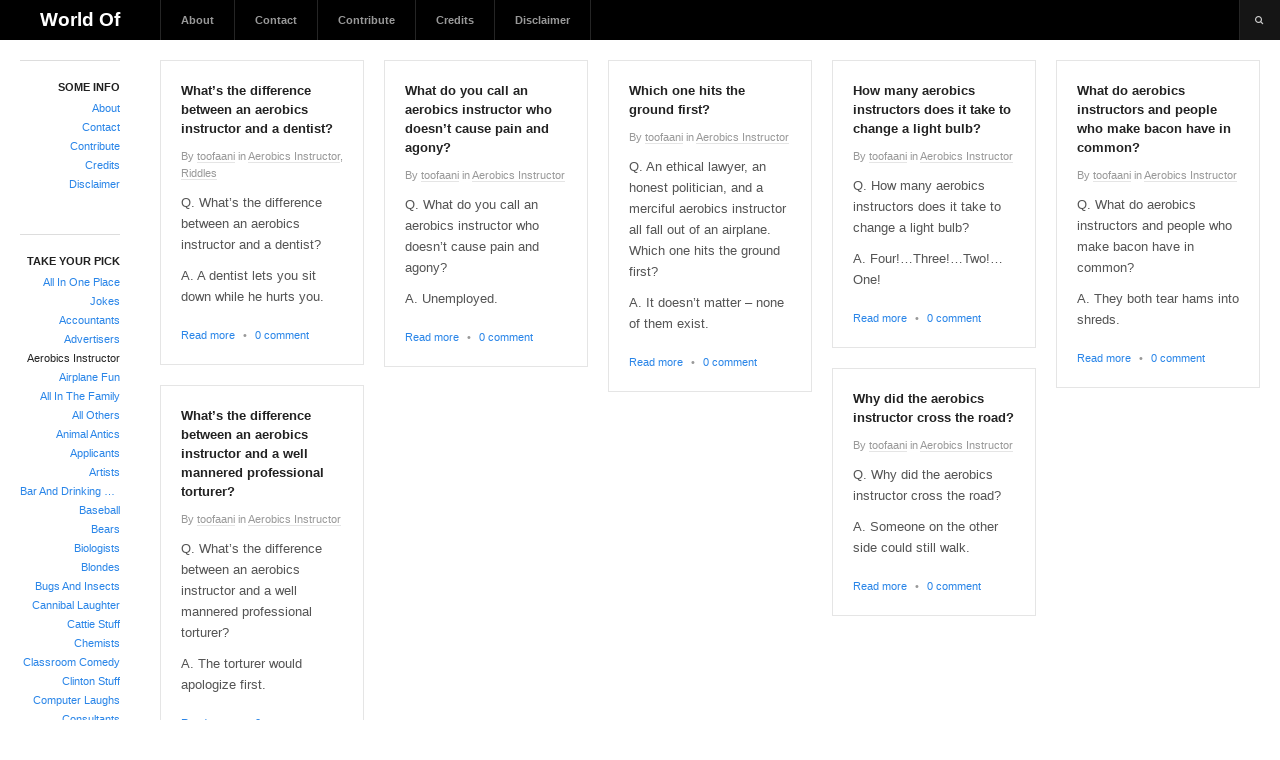

--- FILE ---
content_type: text/html; charset=UTF-8
request_url: http://www.toofaani.com/wot/jokes/aerobics-instructor/
body_size: 7923
content:
<!DOCTYPE html>
<html lang="en-US">
<!--<![endif]-->
<head>
<meta charset="UTF-8" />
<meta name="viewport" content="width=device-width, initial-scale=1.0, maximum-scale=1.0, user-scalable=no" />
<meta name="HandheldFriendly" content="true" />
<meta name="apple-mobile-web-app-capable" content="YES" />
<title>Aerobics Instructor  &#8211;  World Of Toofaani</title>
<link rel="profile" href="http://gmpg.org/xfn/11" />
<link rel="pingback" href="http://www.toofaani.com/xmlrpc.php" />

	  <link rel='dns-prefetch' href='//s.w.org' />
<link rel="alternate" type="application/rss+xml" title="World Of Toofaani &raquo; Feed" href="http://www.toofaani.com/feed/" />
<link rel="alternate" type="application/rss+xml" title="World Of Toofaani &raquo; Comments Feed" href="http://www.toofaani.com/comments/feed/" />
<link rel="alternate" type="application/rss+xml" title="World Of Toofaani &raquo; Aerobics Instructor Category Feed" href="http://www.toofaani.com/wot/jokes/aerobics-instructor/feed/" />
		<script type="text/javascript">
			window._wpemojiSettings = {"baseUrl":"https:\/\/s.w.org\/images\/core\/emoji\/11\/72x72\/","ext":".png","svgUrl":"https:\/\/s.w.org\/images\/core\/emoji\/11\/svg\/","svgExt":".svg","source":{"concatemoji":"http:\/\/www.toofaani.com\/wp-includes\/js\/wp-emoji-release.min.js?ver=4.9.26"}};
			!function(e,a,t){var n,r,o,i=a.createElement("canvas"),p=i.getContext&&i.getContext("2d");function s(e,t){var a=String.fromCharCode;p.clearRect(0,0,i.width,i.height),p.fillText(a.apply(this,e),0,0);e=i.toDataURL();return p.clearRect(0,0,i.width,i.height),p.fillText(a.apply(this,t),0,0),e===i.toDataURL()}function c(e){var t=a.createElement("script");t.src=e,t.defer=t.type="text/javascript",a.getElementsByTagName("head")[0].appendChild(t)}for(o=Array("flag","emoji"),t.supports={everything:!0,everythingExceptFlag:!0},r=0;r<o.length;r++)t.supports[o[r]]=function(e){if(!p||!p.fillText)return!1;switch(p.textBaseline="top",p.font="600 32px Arial",e){case"flag":return s([55356,56826,55356,56819],[55356,56826,8203,55356,56819])?!1:!s([55356,57332,56128,56423,56128,56418,56128,56421,56128,56430,56128,56423,56128,56447],[55356,57332,8203,56128,56423,8203,56128,56418,8203,56128,56421,8203,56128,56430,8203,56128,56423,8203,56128,56447]);case"emoji":return!s([55358,56760,9792,65039],[55358,56760,8203,9792,65039])}return!1}(o[r]),t.supports.everything=t.supports.everything&&t.supports[o[r]],"flag"!==o[r]&&(t.supports.everythingExceptFlag=t.supports.everythingExceptFlag&&t.supports[o[r]]);t.supports.everythingExceptFlag=t.supports.everythingExceptFlag&&!t.supports.flag,t.DOMReady=!1,t.readyCallback=function(){t.DOMReady=!0},t.supports.everything||(n=function(){t.readyCallback()},a.addEventListener?(a.addEventListener("DOMContentLoaded",n,!1),e.addEventListener("load",n,!1)):(e.attachEvent("onload",n),a.attachEvent("onreadystatechange",function(){"complete"===a.readyState&&t.readyCallback()})),(n=t.source||{}).concatemoji?c(n.concatemoji):n.wpemoji&&n.twemoji&&(c(n.twemoji),c(n.wpemoji)))}(window,document,window._wpemojiSettings);
		</script>
		<style type="text/css">
img.wp-smiley,
img.emoji {
	display: inline !important;
	border: none !important;
	box-shadow: none !important;
	height: 1em !important;
	width: 1em !important;
	margin: 0 .07em !important;
	vertical-align: -0.1em !important;
	background: none !important;
	padding: 0 !important;
}
</style>
<link rel='stylesheet' id='contact-form-7-css'  href='http://www.toofaani.com/wp-content/plugins/contact-form-7/includes/css/styles.css?ver=5.0.2' type='text/css' media='all' />
<link rel='stylesheet' id='wp-lightbox-2.min.css-css'  href='http://www.toofaani.com/wp-content/plugins/wp-lightbox-2/styles/lightbox.min.css?ver=1.3.4' type='text/css' media='all' />
<link rel='stylesheet' id='wallpress_style_main-css'  href='http://www.toofaani.com/wp-content/themes/dw-wallpress/assets/css/template.css?ver=4.9.26' type='text/css' media='all' />
<link rel='stylesheet' id='wallpress_style_responsive-css'  href='http://www.toofaani.com/wp-content/themes/dw-wallpress/assets/css/responsive.css?ver=4.9.26' type='text/css' media='all' />
<link rel='stylesheet' id='wallpress_style_font_awesome-css'  href='http://www.toofaani.com/wp-content/themes/dw-wallpress/inc/font-awesome/css/font-awesome.min.css?ver=4.9.26' type='text/css' media='all' />
<link rel='stylesheet' id='wallpress_style-css'  href='http://www.toofaani.com/wp-content/themes/dw-wallpress/style.css?ver=4.9.26' type='text/css' media='all' />
<link rel='stylesheet' id='dw-wallpress-qa-css'  href='http://www.toofaani.com/wp-content/themes/dw-wallpress/dwqa-templates/style.css?ver=4.9.26' type='text/css' media='all' />
<link rel='stylesheet' id='ecae-frontend-css'  href='http://www.toofaani.com/wp-content/plugins/easy-custom-auto-excerpt/assets/style-frontend.css?ver=2.4.9' type='text/css' media='all' />
<link rel='stylesheet' id='ecae-buttonskin-none-css'  href='http://www.toofaani.com/wp-content/plugins/easy-custom-auto-excerpt/buttons/ecae-buttonskin-none.css?ver=2.4.9' type='text/css' media='all' />
<script type='text/javascript' src='http://www.toofaani.com/wp-includes/js/jquery/jquery.js?ver=1.12.4'></script>
<script type='text/javascript' src='http://www.toofaani.com/wp-includes/js/jquery/jquery-migrate.min.js?ver=1.4.1'></script>
<script type='text/javascript' src='http://www.toofaani.com/wp-content/themes/dw-wallpress/assets/js/jquery.masonry.min.js?ver=4.9.26'></script>
<script type='text/javascript' src='http://www.toofaani.com/wp-content/themes/dw-wallpress/assets/js/jquery.infinitescroll.min.js?ver=4.9.26'></script>
<script type='text/javascript' src='http://www.toofaani.com/wp-content/themes/dw-wallpress/assets/js/jquery.custom.js?ver=4.9.26'></script>
<script type='text/javascript' src='http://www.toofaani.com/wp-content/themes/dw-wallpress/assets/js/jquery.jcarousel.min.js?ver=4.9.26'></script>
<script type='text/javascript' src='http://www.toofaani.com/wp-content/themes/dw-wallpress/assets/js/jquery.jplayer.min.js?ver=4.9.26'></script>
<script type='text/javascript' src='http://www.toofaani.com/wp-content/themes/dw-wallpress/assets/js/iscroll.js?ver=4.9.26'></script>
<script type='text/javascript' src='http://www.toofaani.com/wp-content/themes/dw-wallpress/assets/js/jquery.mousewheel.js?ver=4.9.26'></script>
<link rel='https://api.w.org/' href='http://www.toofaani.com/wp-json/' />
<link rel="EditURI" type="application/rsd+xml" title="RSD" href="http://www.toofaani.com/xmlrpc.php?rsd" />
<link rel="wlwmanifest" type="application/wlwmanifest+xml" href="http://www.toofaani.com/wp-includes/wlwmanifest.xml" /> 
<meta name="generator" content="WordPress 4.9.26" />
<link type="image/x-icon" href="http://www.toofaani.com/wp-content/themes/dw-wallpress/assets/images/favicon.ico" rel="shortcut icon">		<style type="text/css">.recentcomments a{display:inline !important;padding:0 !important;margin:0 !important;}</style>
		</head>

<body class="archive category category-aerobics-instructor category-166 chrome  post-whats-the-difference-between-an-aerobics-instructor-and-a-dentist">
<div id="header" class="main">
	<div id="header-inner" class="clearfix">
		<div id="branding"><h1 id="site-title" class="site-title display-title"><a href="http://www.toofaani.com/" title="World Of Toofaani" rel="home">World Of Toofaani</a></h1></div><h2 id="site-description" class="sr-only">Sharing Is Caring</h2>		<div id="navigation">
			<div class="menu-inner">
				<div class="menu"><ul>
<li class="page_item page-item-2"><a href="http://www.toofaani.com/about/">About</a></li>
<li class="page_item page-item-3"><a href="http://www.toofaani.com/contact/">Contact</a></li>
<li class="page_item page-item-332"><a href="http://www.toofaani.com/submit-your-post/">Contribute</a></li>
<li class="page_item page-item-226"><a href="http://www.toofaani.com/credits/">Credits</a></li>
<li class="page_item page-item-227"><a href="http://www.toofaani.com/disclaimer/">Disclaimer</a></li>
</ul></div>
			 </div>
		</div>
			<a href="javascript:void(0);" class="sidebar-control"><i class="fa fa-columns"></i></a>
	<a href="javascript:void(0);" class="navigation-control"><i class="fa fa-bars"></i></a>
	<form method="get" id="searchform" action="http://www.toofaani.com/">
	<label for="s" class="assistive-text">Search</label>
	<!-- <input type="text" class="field" name="s" id="s" placeholder="" /> -->
	<input type="text" class="field" name="s" id="s" />
	<input type="submit" class="submit" name="submit" id="searchsubmit" value="Search" />
</form>
	</div>
</div>
<!-- #header -->
<div id="main">

<div id="sidebar" class="widget-area" >
	<div class="sidebar-inner">	
	<div id="pages-4" class="widget widget_pages"><h2 class="widget-title">Some Info</h2>		<ul>
			<li class="page_item page-item-2"><a href="http://www.toofaani.com/about/">About</a></li>
<li class="page_item page-item-3"><a href="http://www.toofaani.com/contact/">Contact</a></li>
<li class="page_item page-item-332"><a href="http://www.toofaani.com/submit-your-post/">Contribute</a></li>
<li class="page_item page-item-226"><a href="http://www.toofaani.com/credits/">Credits</a></li>
<li class="page_item page-item-227"><a href="http://www.toofaani.com/disclaimer/">Disclaimer</a></li>
		</ul>
		</div><div id="categories-2" class="widget widget_categories"><h2 class="widget-title">Take Your Pick</h2>		<ul>
	<li class="cat-item cat-item-1"><a href="http://www.toofaani.com/wot/all-in-one-place/" >All In One Place</a>
</li>
	<li class="cat-item cat-item-3 current-cat-parent current-cat-ancestor"><a href="http://www.toofaani.com/wot/jokes/" >Jokes</a>
<ul class='children'>
	<li class="cat-item cat-item-24"><a href="http://www.toofaani.com/wot/jokes/accountants/" >Accountants</a>
</li>
	<li class="cat-item cat-item-25"><a href="http://www.toofaani.com/wot/jokes/advertisers/" >Advertisers</a>
</li>
	<li class="cat-item cat-item-166 current-cat"><a href="http://www.toofaani.com/wot/jokes/aerobics-instructor/" >Aerobics Instructor</a>
</li>
	<li class="cat-item cat-item-26"><a href="http://www.toofaani.com/wot/jokes/airplane-fun/" >Airplane Fun</a>
</li>
	<li class="cat-item cat-item-19"><a href="http://www.toofaani.com/wot/jokes/all-in-the-family/" >All In The Family</a>
</li>
	<li class="cat-item cat-item-160"><a href="http://www.toofaani.com/wot/jokes/all-others/" >All Others</a>
</li>
	<li class="cat-item cat-item-16"><a href="http://www.toofaani.com/wot/jokes/animal-antics/" >Animal Antics</a>
</li>
	<li class="cat-item cat-item-27"><a href="http://www.toofaani.com/wot/jokes/applicants/" >Applicants</a>
</li>
	<li class="cat-item cat-item-28"><a href="http://www.toofaani.com/wot/jokes/artists/" >Artists</a>
</li>
	<li class="cat-item cat-item-30"><a href="http://www.toofaani.com/wot/jokes/bar-drinking/" >Bar And Drinking Jokes</a>
</li>
	<li class="cat-item cat-item-167"><a href="http://www.toofaani.com/wot/jokes/baseball/" >Baseball</a>
</li>
	<li class="cat-item cat-item-178"><a href="http://www.toofaani.com/wot/jokes/bears/" >Bears</a>
</li>
	<li class="cat-item cat-item-31"><a href="http://www.toofaani.com/wot/jokes/biologists/" >Biologists</a>
</li>
	<li class="cat-item cat-item-11"><a href="http://www.toofaani.com/wot/jokes/blondes/" >Blondes</a>
</li>
	<li class="cat-item cat-item-180"><a href="http://www.toofaani.com/wot/jokes/bugs-insects/" >Bugs And Insects</a>
</li>
	<li class="cat-item cat-item-32"><a href="http://www.toofaani.com/wot/jokes/cannibal-laughter/" >Cannibal Laughter</a>
</li>
	<li class="cat-item cat-item-15"><a href="http://www.toofaani.com/wot/jokes/cattie-stuff/" >Cattie Stuff</a>
</li>
	<li class="cat-item cat-item-33"><a href="http://www.toofaani.com/wot/jokes/chemists/" >Chemists</a>
</li>
	<li class="cat-item cat-item-10"><a href="http://www.toofaani.com/wot/jokes/classroom-comedy/" >Classroom Comedy</a>
</li>
	<li class="cat-item cat-item-20"><a href="http://www.toofaani.com/wot/jokes/clinton-hillary/" >Clinton Stuff</a>
</li>
	<li class="cat-item cat-item-44"><a href="http://www.toofaani.com/wot/jokes/computers/" >Computer Laughs</a>
</li>
	<li class="cat-item cat-item-34"><a href="http://www.toofaani.com/wot/jokes/consultants/" >Consultants</a>
</li>
	<li class="cat-item cat-item-182"><a href="http://www.toofaani.com/wot/jokes/cross-roads/" >Cross Roads</a>
</li>
	<li class="cat-item cat-item-173"><a href="http://www.toofaani.com/wot/jokes/cross-them/" >Cross Them</a>
</li>
	<li class="cat-item cat-item-35"><a href="http://www.toofaani.com/wot/jokes/dentists/" >Dentists</a>
</li>
	<li class="cat-item cat-item-17"><a href="http://www.toofaani.com/wot/jokes/doctors-laughter-the-best-medicine/" >Doctors</a>
</li>
	<li class="cat-item cat-item-14"><a href="http://www.toofaani.com/wot/jokes/doggie-stuff/" >Doggie Stuff</a>
</li>
	<li class="cat-item cat-item-36"><a href="http://www.toofaani.com/wot/jokes/economists/" >Economists</a>
</li>
	<li class="cat-item cat-item-13"><a href="http://www.toofaani.com/wot/jokes/elephant/" >ElephAnt</a>
</li>
	<li class="cat-item cat-item-37"><a href="http://www.toofaani.com/wot/jokes/engineers/" >Engineers</a>
</li>
	<li class="cat-item cat-item-38"><a href="http://www.toofaani.com/wot/jokes/farmers/" >Farmers</a>
</li>
	<li class="cat-item cat-item-39"><a href="http://www.toofaani.com/wot/jokes/firefighters/" >Firefighters</a>
</li>
	<li class="cat-item cat-item-163"><a href="http://www.toofaani.com/wot/jokes/fun-at-work/" >Fun At Work</a>
</li>
	<li class="cat-item cat-item-51"><a href="http://www.toofaani.com/wot/jokes/military-fun-in-uniform/" >Fun In Uniform</a>
</li>
	<li class="cat-item cat-item-177"><a href="http://www.toofaani.com/wot/jokes/gangster/" >Gangster</a>
</li>
	<li class="cat-item cat-item-40"><a href="http://www.toofaani.com/wot/jokes/ghosts/" >Ghost Laughter</a>
</li>
	<li class="cat-item cat-item-41"><a href="http://www.toofaani.com/wot/jokes/golf/" >Golf Jokes</a>
</li>
	<li class="cat-item cat-item-42"><a href="http://www.toofaani.com/wot/jokes/insurance-agents/" >Insurance Agents</a>
</li>
	<li class="cat-item cat-item-43"><a href="http://www.toofaani.com/wot/jokes/journalists/" >Journalists</a>
</li>
	<li class="cat-item cat-item-45"><a href="http://www.toofaani.com/wot/jokes/judges/" >Judges</a>
</li>
	<li class="cat-item cat-item-164"><a href="http://www.toofaani.com/wot/jokes/knock-knock/" >Knock Knock</a>
</li>
	<li class="cat-item cat-item-46"><a href="http://www.toofaani.com/wot/jokes/labor-relations/" >Labor Relations</a>
</li>
	<li class="cat-item cat-item-21"><a href="http://www.toofaani.com/wot/jokes/laloo-yadav/" >Laloo Yadav Stuff</a>
</li>
	<li class="cat-item cat-item-18"><a href="http://www.toofaani.com/wot/jokes/lawyers/" >Lawyers</a>
</li>
	<li class="cat-item cat-item-47"><a href="http://www.toofaani.com/wot/jokes/light-bulb/" >Light Bulb Laughter</a>
</li>
	<li class="cat-item cat-item-48"><a href="http://www.toofaani.com/wot/jokes/linguists/" >Linguists</a>
</li>
	<li class="cat-item cat-item-170"><a href="http://www.toofaani.com/wot/jokes/little-johnny/" >Little Johnny</a>
</li>
	<li class="cat-item cat-item-49"><a href="http://www.toofaani.com/wot/jokes/managers/" >Managers</a>
</li>
	<li class="cat-item cat-item-50"><a href="http://www.toofaani.com/wot/jokes/maths-mathematicians/" >Mathematicians</a>
</li>
	<li class="cat-item cat-item-22"><a href="http://www.toofaani.com/wot/jokes/microsoft-bill-gates/" >Microsoft Gates</a>
</li>
	<li class="cat-item cat-item-52"><a href="http://www.toofaani.com/wot/jokes/musicians/" >Musicians</a>
</li>
	<li class="cat-item cat-item-53"><a href="http://www.toofaani.com/wot/jokes/nurses/" >Nurses</a>
</li>
	<li class="cat-item cat-item-195"><a href="http://www.toofaani.com/wot/jokes/one-liners/" >One Liners</a>
</li>
	<li class="cat-item cat-item-54"><a href="http://www.toofaani.com/wot/jokes/pharmacists/" >Pharmacists</a>
</li>
	<li class="cat-item cat-item-55"><a href="http://www.toofaani.com/wot/jokes/philosophers/" >Philosophers</a>
</li>
	<li class="cat-item cat-item-56"><a href="http://www.toofaani.com/wot/jokes/physicists/" >Physicists</a>
</li>
	<li class="cat-item cat-item-181"><a href="http://www.toofaani.com/wot/jokes/pick-up-lines/" >Pick Up Lines</a>
</li>
	<li class="cat-item cat-item-57"><a href="http://www.toofaani.com/wot/jokes/policemen-cops/" >Policemen</a>
</li>
	<li class="cat-item cat-item-58"><a href="http://www.toofaani.com/wot/jokes/politicians/" >Politicians</a>
</li>
	<li class="cat-item cat-item-59"><a href="http://www.toofaani.com/wot/jokes/post-office-workers/" >Post Office Workers</a>
</li>
	<li class="cat-item cat-item-60"><a href="http://www.toofaani.com/wot/jokes/programmers/" >Programmers</a>
</li>
	<li class="cat-item cat-item-61"><a href="http://www.toofaani.com/wot/jokes/psychologists-psychiatrists/" >Psychologists and Psychiatrists</a>
</li>
	<li class="cat-item cat-item-62"><a href="http://www.toofaani.com/wot/jokes/publishers/" >Publishers</a>
</li>
	<li class="cat-item cat-item-23"><a href="http://www.toofaani.com/wot/jokes/riddles/" >Riddles</a>
</li>
	<li class="cat-item cat-item-63"><a href="http://www.toofaani.com/wot/jokes/salespeople/" >Salespeople</a>
</li>
	<li class="cat-item cat-item-64"><a href="http://www.toofaani.com/wot/jokes/signs-billboards/" >Signs &amp; Billboards</a>
</li>
	<li class="cat-item cat-item-65"><a href="http://www.toofaani.com/wot/jokes/social-workers/" >Social Workers</a>
</li>
	<li class="cat-item cat-item-66"><a href="http://www.toofaani.com/wot/jokes/statisticians/" >Statisticians</a>
</li>
	<li class="cat-item cat-item-67"><a href="http://www.toofaani.com/wot/jokes/stockbrokers/" >Stockbrokers</a>
</li>
	<li class="cat-item cat-item-68"><a href="http://www.toofaani.com/wot/jokes/tax-advisors/" >Tax Advisors</a>
</li>
	<li class="cat-item cat-item-69"><a href="http://www.toofaani.com/wot/jokes/tourists-guide/" >Tourists Guide Unguided Fun</a>
</li>
	<li class="cat-item cat-item-71"><a href="http://www.toofaani.com/wot/jokes/waiters/" >Waiters</a>
</li>
	<li class="cat-item cat-item-12"><a href="http://www.toofaani.com/wot/jokes/women-vs-men/" >Women VS Men</a>
</li>
	<li class="cat-item cat-item-183"><a href="http://www.toofaani.com/wot/jokes/yo-mama/" >Yo Mama</a>
</li>
	<li class="cat-item cat-item-70"><a href="http://www.toofaani.com/wot/jokes/zookeepers/" >Zookeepers</a>
</li>
</ul>
</li>
	<li class="cat-item cat-item-198"><a href="http://www.toofaani.com/wot/pictorial/" >Pictorial</a>
</li>
	<li class="cat-item cat-item-6"><a href="http://www.toofaani.com/wot/poems/" >Poems</a>
<ul class='children'>
	<li class="cat-item cat-item-186"><a href="http://www.toofaani.com/wot/poems/faith-3/" >Faith</a>
</li>
	<li class="cat-item cat-item-185"><a href="http://www.toofaani.com/wot/poems/family-poems/" >Family</a>
</li>
	<li class="cat-item cat-item-199"><a href="http://www.toofaani.com/wot/poems/friendship-poems/" >Friendship</a>
</li>
	<li class="cat-item cat-item-184"><a href="http://www.toofaani.com/wot/poems/life-3/" >Life</a>
</li>
	<li class="cat-item cat-item-165"><a href="http://www.toofaani.com/wot/poems/love-3/" >Love</a>
</li>
</ul>
</li>
	<li class="cat-item cat-item-4"><a href="http://www.toofaani.com/wot/quotations/" >Quotations</a>
<ul class='children'>
	<li class="cat-item cat-item-125"><a href="http://www.toofaani.com/wot/quotations/achieving/" >Achieving</a>
</li>
	<li class="cat-item cat-item-126"><a href="http://www.toofaani.com/wot/quotations/action/" >Action</a>
</li>
	<li class="cat-item cat-item-127"><a href="http://www.toofaani.com/wot/quotations/angels/" >Angels</a>
</li>
	<li class="cat-item cat-item-128"><a href="http://www.toofaani.com/wot/quotations/anger/" >Anger</a>
</li>
	<li class="cat-item cat-item-129"><a href="http://www.toofaani.com/wot/quotations/attitude/" >Attitude</a>
</li>
	<li class="cat-item cat-item-187"><a href="http://www.toofaani.com/wot/quotations/beauty/" >Beauty</a>
</li>
	<li class="cat-item cat-item-196"><a href="http://www.toofaani.com/wot/quotations/beginnings/" >Beginnings</a>
</li>
	<li class="cat-item cat-item-109"><a href="http://www.toofaani.com/wot/quotations/books/" >Books</a>
</li>
	<li class="cat-item cat-item-116"><a href="http://www.toofaani.com/wot/quotations/challenge/" >Challenge</a>
</li>
	<li class="cat-item cat-item-197"><a href="http://www.toofaani.com/wot/quotations/change/" >Change</a>
</li>
	<li class="cat-item cat-item-130"><a href="http://www.toofaani.com/wot/quotations/character/" >Character</a>
</li>
	<li class="cat-item cat-item-131"><a href="http://www.toofaani.com/wot/quotations/choice/" >Choice</a>
</li>
	<li class="cat-item cat-item-132"><a href="http://www.toofaani.com/wot/quotations/commitment/" >Commitment</a>
</li>
	<li class="cat-item cat-item-133"><a href="http://www.toofaani.com/wot/quotations/conscience/" >Conscience</a>
</li>
	<li class="cat-item cat-item-134"><a href="http://www.toofaani.com/wot/quotations/courage/" >Courage</a>
</li>
	<li class="cat-item cat-item-176"><a href="http://www.toofaani.com/wot/quotations/destiny/" >Destiny</a>
</li>
	<li class="cat-item cat-item-117"><a href="http://www.toofaani.com/wot/quotations/discipline/" >Discipline</a>
</li>
	<li class="cat-item cat-item-105"><a href="http://www.toofaani.com/wot/quotations/dreams/" >Dreams</a>
</li>
	<li class="cat-item cat-item-102"><a href="http://www.toofaani.com/wot/quotations/faith-2/" >Faith</a>
</li>
	<li class="cat-item cat-item-104"><a href="http://www.toofaani.com/wot/quotations/family-2/" >Family</a>
</li>
	<li class="cat-item cat-item-174"><a href="http://www.toofaani.com/wot/quotations/fate/" >Fate</a>
</li>
	<li class="cat-item cat-item-118"><a href="http://www.toofaani.com/wot/quotations/forgiveness-2/" >Forgiveness</a>
</li>
	<li class="cat-item cat-item-107"><a href="http://www.toofaani.com/wot/quotations/freedom/" >Freedom</a>
</li>
	<li class="cat-item cat-item-99"><a href="http://www.toofaani.com/wot/quotations/friendship-2/" >Friendship</a>
</li>
	<li class="cat-item cat-item-172"><a href="http://www.toofaani.com/wot/quotations/fun-quotes/" >Fun Quotes</a>
</li>
	<li class="cat-item cat-item-175"><a href="http://www.toofaani.com/wot/quotations/future/" >Future</a>
</li>
	<li class="cat-item cat-item-135"><a href="http://www.toofaani.com/wot/quotations/giving/" >Giving</a>
</li>
	<li class="cat-item cat-item-136"><a href="http://www.toofaani.com/wot/quotations/happiness-2/" >Happiness</a>
</li>
	<li class="cat-item cat-item-120"><a href="http://www.toofaani.com/wot/quotations/helpfulness/" >Helpfulness</a>
</li>
	<li class="cat-item cat-item-179"><a href="http://www.toofaani.com/wot/quotations/honor/" >Honor</a>
</li>
	<li class="cat-item cat-item-114"><a href="http://www.toofaani.com/wot/quotations/hope/" >Hope</a>
</li>
	<li class="cat-item cat-item-139"><a href="http://www.toofaani.com/wot/quotations/kindness/" >Kindness</a>
</li>
	<li class="cat-item cat-item-140"><a href="http://www.toofaani.com/wot/quotations/knowledge/" >Knowledge</a>
</li>
	<li class="cat-item cat-item-113"><a href="http://www.toofaani.com/wot/quotations/laughter/" >Laughter</a>
</li>
	<li class="cat-item cat-item-141"><a href="http://www.toofaani.com/wot/quotations/leadership-2/" >Leadership</a>
</li>
	<li class="cat-item cat-item-101"><a href="http://www.toofaani.com/wot/quotations/life-2/" >Life</a>
</li>
	<li class="cat-item cat-item-100"><a href="http://www.toofaani.com/wot/quotations/love-2/" >Love</a>
</li>
	<li class="cat-item cat-item-188"><a href="http://www.toofaani.com/wot/quotations/marriage/" >Marriage</a>
</li>
	<li class="cat-item cat-item-190"><a href="http://www.toofaani.com/wot/quotations/memories/" >Memories</a>
</li>
	<li class="cat-item cat-item-122"><a href="http://www.toofaani.com/wot/quotations/mistakes/" >Mistakes</a>
</li>
	<li class="cat-item cat-item-194"><a href="http://www.toofaani.com/wot/quotations/morals/" >Morals</a>
</li>
	<li class="cat-item cat-item-145"><a href="http://www.toofaani.com/wot/quotations/motivation/" >Motivation</a>
</li>
	<li class="cat-item cat-item-171"><a href="http://www.toofaani.com/wot/quotations/happy-new-year/" >New Year</a>
</li>
	<li class="cat-item cat-item-144"><a href="http://www.toofaani.com/wot/quotations/optimism-2/" >Optimism</a>
</li>
	<li class="cat-item cat-item-111"><a href="http://www.toofaani.com/wot/quotations/patience/" >Patience</a>
</li>
	<li class="cat-item cat-item-108"><a href="http://www.toofaani.com/wot/quotations/peace/" >Peace</a>
</li>
	<li class="cat-item cat-item-147"><a href="http://www.toofaani.com/wot/quotations/perseverance-2/" >Perseverance</a>
</li>
	<li class="cat-item cat-item-189"><a href="http://www.toofaani.com/wot/quotations/random-quotes/" >Random Quotes</a>
</li>
	<li class="cat-item cat-item-169"><a href="http://www.toofaani.com/wot/quotations/religion/" >Religion</a>
</li>
	<li class="cat-item cat-item-149"><a href="http://www.toofaani.com/wot/quotations/responsibility-2/" >Responsibility</a>
</li>
	<li class="cat-item cat-item-124"><a href="http://www.toofaani.com/wot/quotations/silence/" >Silence</a>
</li>
	<li class="cat-item cat-item-150"><a href="http://www.toofaani.com/wot/quotations/simplicity/" >Simplicity</a>
</li>
	<li class="cat-item cat-item-191"><a href="http://www.toofaani.com/wot/quotations/strength/" >Strength</a>
</li>
	<li class="cat-item cat-item-151"><a href="http://www.toofaani.com/wot/quotations/success/" >Success</a>
</li>
	<li class="cat-item cat-item-152"><a href="http://www.toofaani.com/wot/quotations/teaching/" >Teaching</a>
</li>
	<li class="cat-item cat-item-110"><a href="http://www.toofaani.com/wot/quotations/time/" >Time</a>
</li>
	<li class="cat-item cat-item-146"><a href="http://www.toofaani.com/wot/quotations/tolerance/" >Tolerance</a>
</li>
	<li class="cat-item cat-item-193"><a href="http://www.toofaani.com/wot/quotations/trial/" >Trial</a>
</li>
	<li class="cat-item cat-item-103"><a href="http://www.toofaani.com/wot/quotations/truth/" >Truth</a>
</li>
	<li class="cat-item cat-item-123"><a href="http://www.toofaani.com/wot/quotations/trying/" >Trying</a>
</li>
	<li class="cat-item cat-item-153"><a href="http://www.toofaani.com/wot/quotations/understanding/" >Understanding</a>
</li>
	<li class="cat-item cat-item-157"><a href="http://www.toofaani.com/wot/quotations/values/" >Values</a>
</li>
	<li class="cat-item cat-item-154"><a href="http://www.toofaani.com/wot/quotations/wisdom/" >Wisdom</a>
</li>
</ul>
</li>
	<li class="cat-item cat-item-5"><a href="http://www.toofaani.com/wot/inspirational-stories/" >Stories</a>
<ul class='children'>
	<li class="cat-item cat-item-97"><a href="http://www.toofaani.com/wot/inspirational-stories/compassion/" >Compassion</a>
</li>
	<li class="cat-item cat-item-81"><a href="http://www.toofaani.com/wot/inspirational-stories/faith/" >Faith</a>
</li>
	<li class="cat-item cat-item-98"><a href="http://www.toofaani.com/wot/inspirational-stories/family/" >Family</a>
</li>
	<li class="cat-item cat-item-85"><a href="http://www.toofaani.com/wot/inspirational-stories/fear/" >Fear</a>
</li>
	<li class="cat-item cat-item-82"><a href="http://www.toofaani.com/wot/inspirational-stories/forgiveness/" >Forgiveness</a>
</li>
	<li class="cat-item cat-item-96"><a href="http://www.toofaani.com/wot/inspirational-stories/friendship/" >Friendship</a>
</li>
	<li class="cat-item cat-item-86"><a href="http://www.toofaani.com/wot/inspirational-stories/greed/" >Greed</a>
</li>
	<li class="cat-item cat-item-90"><a href="http://www.toofaani.com/wot/inspirational-stories/happiness/" >Happiness</a>
</li>
	<li class="cat-item cat-item-87"><a href="http://www.toofaani.com/wot/inspirational-stories/honesty-integrity/" >Honesty and Integrity</a>
</li>
	<li class="cat-item cat-item-88"><a href="http://www.toofaani.com/wot/inspirational-stories/leadership/" >Leadership</a>
</li>
	<li class="cat-item cat-item-89"><a href="http://www.toofaani.com/wot/inspirational-stories/learning-teaching/" >Learning and Teaching</a>
</li>
	<li class="cat-item cat-item-78"><a href="http://www.toofaani.com/wot/inspirational-stories/life/" >Life</a>
</li>
	<li class="cat-item cat-item-79"><a href="http://www.toofaani.com/wot/inspirational-stories/love/" >Love</a>
</li>
	<li class="cat-item cat-item-91"><a href="http://www.toofaani.com/wot/inspirational-stories/miracles/" >Miracles</a>
</li>
	<li class="cat-item cat-item-83"><a href="http://www.toofaani.com/wot/inspirational-stories/optimism/" >Optimism</a>
</li>
	<li class="cat-item cat-item-93"><a href="http://www.toofaani.com/wot/inspirational-stories/perseverance/" >Perseverance</a>
</li>
	<li class="cat-item cat-item-84"><a href="http://www.toofaani.com/wot/inspirational-stories/positive-thinking/" >Positive Thinking</a>
</li>
	<li class="cat-item cat-item-94"><a href="http://www.toofaani.com/wot/inspirational-stories/prayer/" >Prayer</a>
</li>
	<li class="cat-item cat-item-92"><a href="http://www.toofaani.com/wot/inspirational-stories/responsibility/" >Responsibility</a>
</li>
	<li class="cat-item cat-item-95"><a href="http://www.toofaani.com/wot/inspirational-stories/time-management/" >Time Management</a>
</li>
	<li class="cat-item cat-item-80"><a href="http://www.toofaani.com/wot/inspirational-stories/true-self/" >True Self</a>
</li>
</ul>
</li>
	<li class="cat-item cat-item-7"><a href="http://www.toofaani.com/wot/trivia/" >Trivia</a>
<ul class='children'>
	<li class="cat-item cat-item-72"><a href="http://www.toofaani.com/wot/trivia/animal-kingdom/" >Animal Kingdom</a>
</li>
	<li class="cat-item cat-item-77"><a href="http://www.toofaani.com/wot/trivia/arts/" >Arts</a>
</li>
	<li class="cat-item cat-item-159"><a href="http://www.toofaani.com/wot/trivia/birds/" >Birds</a>
</li>
	<li class="cat-item cat-item-73"><a href="http://www.toofaani.com/wot/trivia/geography/" >Geography</a>
</li>
	<li class="cat-item cat-item-74"><a href="http://www.toofaani.com/wot/trivia/history/" >History</a>
</li>
	<li class="cat-item cat-item-76"><a href="http://www.toofaani.com/wot/trivia/space/" >Space</a>
</li>
</ul>
</li>
	<li class="cat-item cat-item-162"><a href="http://www.toofaani.com/wot/varied-unsorted/" >Varied &amp; Unsorted</a>
<ul class='children'>
	<li class="cat-item cat-item-161"><a href="http://www.toofaani.com/wot/varied-unsorted/stuff-with-keyboard/" >Stuff With Keyboard</a>
</li>
</ul>
</li>
		</ul>
</div>		<div id="copyright">
						<a href="http://wordpress.org/" title="Semantic Personal Publishing Platform">Proudly powered by WordPress</a>
		</div>
	</div>
</div><!-- #sidebar .widget-area -->
	<div id="container" class="clearfix">

		<div id="content" class="masonry">

		
			
				<div id="item-135" class="post-135 post type-post status-publish format-standard hentry category-aerobics-instructor category-riddles item clearfix" >
	<div class="item-inner">
		
						
		
		
		<div class="item-main">
			<div class="item-header">
				<h2 class="item-title">
				<a href="http://www.toofaani.com/jokes/riddles/whats-the-difference-between-an-aerobics-instructor-and-a-dentist/" title="Permalink to What&#8217;s the difference between an aerobics instructor and a dentist?" rel="bookmark">What&#8217;s the difference between an aerobics instructor and a dentist?</a>
				</h2>

				<div class="item-meta meta-top clearfix">
					<span class="item-author">
						By						<a href="http://www.toofaani.com/author/toofaani/" title="Posts by toofaani" rel="author">toofaani</a>					</span>
										<span class="item-category">
						<span class="entry-utility-prep entry-utility-prep-cat-links">in</span> <a href="http://www.toofaani.com/wot/jokes/aerobics-instructor/" >Aerobics Instructor</a>, <a href="http://www.toofaani.com/wot/jokes/riddles/" >Riddles</a>					</span>
									</div>
			</div>

			<div class="item-content">
							<!-- Begin :: Generated by Easy Custom Auto Excerpt --><div class="ecae" style="text-align: inherit"><p>Q. What&#8217;s the difference between an aerobics instructor and a dentist?</p>
<p>A. A dentist lets you sit down while he hurts you.</p>
</div><!-- End :: Generated by Easy Custom Auto Excerpt -->										</div>

			<div class="item-meta meta-bottom">
								<span class="item-permalink">
					<a title="What&#8217;s the difference between an aerobics instructor and a dentist?" href="http://www.toofaani.com/jokes/riddles/whats-the-difference-between-an-aerobics-instructor-and-a-dentist/">Read more</a>
				</span>
								<span class="sep"> &bull; </span>
								<span class="comments-link">
					<a href="http://www.toofaani.com/jokes/riddles/whats-the-difference-between-an-aerobics-instructor-and-a-dentist/#respond"><span class="leave-reply">0 comment</span></a>				</span>
				
			</div>

		</div>
		
	</div>
</div>
<!-- #item-135 -->

			
				<div id="item-134" class="post-134 post type-post status-publish format-standard hentry category-aerobics-instructor item clearfix" >
	<div class="item-inner">
		
						
		
		
		<div class="item-main">
			<div class="item-header">
				<h2 class="item-title">
				<a href="http://www.toofaani.com/jokes/aerobics-instructor/what-do-you-call-an-aerobics-instructor-who-doesnt-cause-pain-and-agony/" title="Permalink to What do you call an aerobics instructor who doesn&#8217;t cause pain and agony?" rel="bookmark">What do you call an aerobics instructor who doesn&#8217;t cause pain and agony?</a>
				</h2>

				<div class="item-meta meta-top clearfix">
					<span class="item-author">
						By						<a href="http://www.toofaani.com/author/toofaani/" title="Posts by toofaani" rel="author">toofaani</a>					</span>
										<span class="item-category">
						<span class="entry-utility-prep entry-utility-prep-cat-links">in</span> <a href="http://www.toofaani.com/wot/jokes/aerobics-instructor/" >Aerobics Instructor</a>					</span>
									</div>
			</div>

			<div class="item-content">
							<!-- Begin :: Generated by Easy Custom Auto Excerpt --><div class="ecae" style="text-align: inherit"><p>Q. What do you call an aerobics instructor who doesn&#8217;t cause pain and agony?</p>
<p>A. Unemployed.</p>
</div><!-- End :: Generated by Easy Custom Auto Excerpt -->										</div>

			<div class="item-meta meta-bottom">
								<span class="item-permalink">
					<a title="What do you call an aerobics instructor who doesn&#8217;t cause pain and agony?" href="http://www.toofaani.com/jokes/aerobics-instructor/what-do-you-call-an-aerobics-instructor-who-doesnt-cause-pain-and-agony/">Read more</a>
				</span>
								<span class="sep"> &bull; </span>
								<span class="comments-link">
					<a href="http://www.toofaani.com/jokes/aerobics-instructor/what-do-you-call-an-aerobics-instructor-who-doesnt-cause-pain-and-agony/#respond"><span class="leave-reply">0 comment</span></a>				</span>
				
			</div>

		</div>
		
	</div>
</div>
<!-- #item-134 -->

			
				<div id="item-133" class="post-133 post type-post status-publish format-standard hentry category-aerobics-instructor item clearfix" >
	<div class="item-inner">
		
						
		
		
		<div class="item-main">
			<div class="item-header">
				<h2 class="item-title">
				<a href="http://www.toofaani.com/jokes/aerobics-instructor/which-one-hits-the-ground-first/" title="Permalink to Which one hits the ground first?" rel="bookmark">Which one hits the ground first?</a>
				</h2>

				<div class="item-meta meta-top clearfix">
					<span class="item-author">
						By						<a href="http://www.toofaani.com/author/toofaani/" title="Posts by toofaani" rel="author">toofaani</a>					</span>
										<span class="item-category">
						<span class="entry-utility-prep entry-utility-prep-cat-links">in</span> <a href="http://www.toofaani.com/wot/jokes/aerobics-instructor/" >Aerobics Instructor</a>					</span>
									</div>
			</div>

			<div class="item-content">
							<!-- Begin :: Generated by Easy Custom Auto Excerpt --><div class="ecae" style="text-align: inherit"><p>Q. An ethical lawyer, an honest politician, and a merciful aerobics instructor all fall out of an airplane. Which one hits the ground first?</p>
<p>A. It doesn&#8217;t matter &#8211; none of them exist.</p>
</div><!-- End :: Generated by Easy Custom Auto Excerpt -->										</div>

			<div class="item-meta meta-bottom">
								<span class="item-permalink">
					<a title="Which one hits the ground first?" href="http://www.toofaani.com/jokes/aerobics-instructor/which-one-hits-the-ground-first/">Read more</a>
				</span>
								<span class="sep"> &bull; </span>
								<span class="comments-link">
					<a href="http://www.toofaani.com/jokes/aerobics-instructor/which-one-hits-the-ground-first/#respond"><span class="leave-reply">0 comment</span></a>				</span>
				
			</div>

		</div>
		
	</div>
</div>
<!-- #item-133 -->

			
				<div id="item-132" class="post-132 post type-post status-publish format-standard hentry category-aerobics-instructor item clearfix" >
	<div class="item-inner">
		
						
		
		
		<div class="item-main">
			<div class="item-header">
				<h2 class="item-title">
				<a href="http://www.toofaani.com/jokes/aerobics-instructor/how-many-aerobics-instructors-does-it-take-to-change-a-light-bulb/" title="Permalink to How many aerobics instructors does it take to change a light bulb?" rel="bookmark">How many aerobics instructors does it take to change a light bulb?</a>
				</h2>

				<div class="item-meta meta-top clearfix">
					<span class="item-author">
						By						<a href="http://www.toofaani.com/author/toofaani/" title="Posts by toofaani" rel="author">toofaani</a>					</span>
										<span class="item-category">
						<span class="entry-utility-prep entry-utility-prep-cat-links">in</span> <a href="http://www.toofaani.com/wot/jokes/aerobics-instructor/" >Aerobics Instructor</a>					</span>
									</div>
			</div>

			<div class="item-content">
							<!-- Begin :: Generated by Easy Custom Auto Excerpt --><div class="ecae" style="text-align: inherit"><p>Q. How many aerobics instructors does it take to change a light bulb?</p>
<p>A. Four!&#8230;Three!&#8230;Two!&#8230;One!</p>
</div><!-- End :: Generated by Easy Custom Auto Excerpt -->										</div>

			<div class="item-meta meta-bottom">
								<span class="item-permalink">
					<a title="How many aerobics instructors does it take to change a light bulb?" href="http://www.toofaani.com/jokes/aerobics-instructor/how-many-aerobics-instructors-does-it-take-to-change-a-light-bulb/">Read more</a>
				</span>
								<span class="sep"> &bull; </span>
								<span class="comments-link">
					<a href="http://www.toofaani.com/jokes/aerobics-instructor/how-many-aerobics-instructors-does-it-take-to-change-a-light-bulb/#respond"><span class="leave-reply">0 comment</span></a>				</span>
				
			</div>

		</div>
		
	</div>
</div>
<!-- #item-132 -->

			
				<div id="item-131" class="post-131 post type-post status-publish format-standard hentry category-aerobics-instructor item clearfix" >
	<div class="item-inner">
		
						
		
		
		<div class="item-main">
			<div class="item-header">
				<h2 class="item-title">
				<a href="http://www.toofaani.com/jokes/aerobics-instructor/what-do-aerobics-instructors-and-people-who-make-bacon-have-in-common/" title="Permalink to What do aerobics instructors and people who make bacon have in common?" rel="bookmark">What do aerobics instructors and people who make bacon have in common?</a>
				</h2>

				<div class="item-meta meta-top clearfix">
					<span class="item-author">
						By						<a href="http://www.toofaani.com/author/toofaani/" title="Posts by toofaani" rel="author">toofaani</a>					</span>
										<span class="item-category">
						<span class="entry-utility-prep entry-utility-prep-cat-links">in</span> <a href="http://www.toofaani.com/wot/jokes/aerobics-instructor/" >Aerobics Instructor</a>					</span>
									</div>
			</div>

			<div class="item-content">
							<!-- Begin :: Generated by Easy Custom Auto Excerpt --><div class="ecae" style="text-align: inherit"><p>Q. What do aerobics instructors and people who make bacon have in common?</p>
<p>A. They both tear hams into shreds.</p>
</div><!-- End :: Generated by Easy Custom Auto Excerpt -->										</div>

			<div class="item-meta meta-bottom">
								<span class="item-permalink">
					<a title="What do aerobics instructors and people who make bacon have in common?" href="http://www.toofaani.com/jokes/aerobics-instructor/what-do-aerobics-instructors-and-people-who-make-bacon-have-in-common/">Read more</a>
				</span>
								<span class="sep"> &bull; </span>
								<span class="comments-link">
					<a href="http://www.toofaani.com/jokes/aerobics-instructor/what-do-aerobics-instructors-and-people-who-make-bacon-have-in-common/#respond"><span class="leave-reply">0 comment</span></a>				</span>
				
			</div>

		</div>
		
	</div>
</div>
<!-- #item-131 -->

			
				<div id="item-130" class="post-130 post type-post status-publish format-standard hentry category-aerobics-instructor item clearfix" >
	<div class="item-inner">
		
						
		
		
		<div class="item-main">
			<div class="item-header">
				<h2 class="item-title">
				<a href="http://www.toofaani.com/jokes/aerobics-instructor/why-did-the-aerobics-instructor-cross-the-road/" title="Permalink to Why did the aerobics instructor cross the road?" rel="bookmark">Why did the aerobics instructor cross the road?</a>
				</h2>

				<div class="item-meta meta-top clearfix">
					<span class="item-author">
						By						<a href="http://www.toofaani.com/author/toofaani/" title="Posts by toofaani" rel="author">toofaani</a>					</span>
										<span class="item-category">
						<span class="entry-utility-prep entry-utility-prep-cat-links">in</span> <a href="http://www.toofaani.com/wot/jokes/aerobics-instructor/" >Aerobics Instructor</a>					</span>
									</div>
			</div>

			<div class="item-content">
							<!-- Begin :: Generated by Easy Custom Auto Excerpt --><div class="ecae" style="text-align: inherit"><p>Q. Why did the aerobics instructor cross the road?</p>
<p>A. Someone on the other side could still walk.</p>
</div><!-- End :: Generated by Easy Custom Auto Excerpt -->										</div>

			<div class="item-meta meta-bottom">
								<span class="item-permalink">
					<a title="Why did the aerobics instructor cross the road?" href="http://www.toofaani.com/jokes/aerobics-instructor/why-did-the-aerobics-instructor-cross-the-road/">Read more</a>
				</span>
								<span class="sep"> &bull; </span>
								<span class="comments-link">
					<a href="http://www.toofaani.com/jokes/aerobics-instructor/why-did-the-aerobics-instructor-cross-the-road/#respond"><span class="leave-reply">0 comment</span></a>				</span>
				
			</div>

		</div>
		
	</div>
</div>
<!-- #item-130 -->

			
				<div id="item-129" class="post-129 post type-post status-publish format-standard hentry category-aerobics-instructor item clearfix" >
	<div class="item-inner">
		
						
		
		
		<div class="item-main">
			<div class="item-header">
				<h2 class="item-title">
				<a href="http://www.toofaani.com/jokes/aerobics-instructor/whats-the-difference-between-an-aerobics-instructor-and-a-well-mannered-professional-torturer/" title="Permalink to What&#8217;s the difference between an aerobics instructor and a well mannered professional torturer?" rel="bookmark">What&#8217;s the difference between an aerobics instructor and a well mannered professional torturer?</a>
				</h2>

				<div class="item-meta meta-top clearfix">
					<span class="item-author">
						By						<a href="http://www.toofaani.com/author/toofaani/" title="Posts by toofaani" rel="author">toofaani</a>					</span>
										<span class="item-category">
						<span class="entry-utility-prep entry-utility-prep-cat-links">in</span> <a href="http://www.toofaani.com/wot/jokes/aerobics-instructor/" >Aerobics Instructor</a>					</span>
									</div>
			</div>

			<div class="item-content">
							<!-- Begin :: Generated by Easy Custom Auto Excerpt --><div class="ecae" style="text-align: inherit"><p>Q. What&#8217;s the difference between an aerobics instructor and a well mannered professional torturer?</p>
<p>A. The torturer would apologize first.</p>
</div><!-- End :: Generated by Easy Custom Auto Excerpt -->										</div>

			<div class="item-meta meta-bottom">
								<span class="item-permalink">
					<a title="What&#8217;s the difference between an aerobics instructor and a well mannered professional torturer?" href="http://www.toofaani.com/jokes/aerobics-instructor/whats-the-difference-between-an-aerobics-instructor-and-a-well-mannered-professional-torturer/">Read more</a>
				</span>
								<span class="sep"> &bull; </span>
								<span class="comments-link">
					<a href="http://www.toofaani.com/jokes/aerobics-instructor/whats-the-difference-between-an-aerobics-instructor-and-a-well-mannered-professional-torturer/#respond"><span class="leave-reply">0 comment</span></a>				</span>
				
			</div>

		</div>
		
	</div>
</div>
<!-- #item-129 -->

			
			
				
		</div>
		<!-- #content -->
		
	</div>
	<!-- #container -->

</div><!-- Main -->
<a href="#header" class="scroll-top"><i class="fa fa-caret-up"></i></a>
<script type='text/javascript'>
/* <![CDATA[ */
var wpcf7 = {"apiSettings":{"root":"http:\/\/www.toofaani.com\/wp-json\/contact-form-7\/v1","namespace":"contact-form-7\/v1"},"recaptcha":{"messages":{"empty":"Please verify that you are not a robot."}}};
/* ]]> */
</script>
<script type='text/javascript' src='http://www.toofaani.com/wp-content/plugins/contact-form-7/includes/js/scripts.js?ver=5.0.2'></script>
<script type='text/javascript'>
/* <![CDATA[ */
var JQLBSettings = {"fitToScreen":"0","resizeSpeed":"400","displayDownloadLink":"0","navbarOnTop":"0","loopImages":"","resizeCenter":"","marginSize":"","linkTarget":"_self","help":"","prevLinkTitle":"previous image","nextLinkTitle":"next image","prevLinkText":"\u00ab Previous","nextLinkText":"Next \u00bb","closeTitle":"close image gallery","image":"Image ","of":" of ","download":"Download","jqlb_overlay_opacity":"80","jqlb_overlay_color":"#000000","jqlb_overlay_close":"1","jqlb_border_width":"10","jqlb_border_color":"#ffffff","jqlb_border_radius":"0","jqlb_image_info_background_transparency":"100","jqlb_image_info_bg_color":"#ffffff","jqlb_image_info_text_color":"#000000","jqlb_image_info_text_fontsize":"10","jqlb_show_text_for_image":"1","jqlb_next_image_title":"next image","jqlb_previous_image_title":"previous image","jqlb_next_button_image":"http:\/\/www.toofaani.com\/wp-content\/plugins\/wp-lightbox-2\/styles\/images\/next.gif","jqlb_previous_button_image":"http:\/\/www.toofaani.com\/wp-content\/plugins\/wp-lightbox-2\/styles\/images\/prev.gif","jqlb_maximum_width":"","jqlb_maximum_height":"","jqlb_show_close_button":"1","jqlb_close_image_title":"close image gallery","jqlb_close_image_max_heght":"22","jqlb_image_for_close_lightbox":"http:\/\/www.toofaani.com\/wp-content\/plugins\/wp-lightbox-2\/styles\/images\/closelabel.gif","jqlb_keyboard_navigation":"1","jqlb_popup_size_fix":"0"};
/* ]]> */
</script>
<script type='text/javascript' src='http://www.toofaani.com/wp-content/plugins/wp-lightbox-2/wp-lightbox-2.min.js?ver=1.3.4.1'></script>
<script type='text/javascript' src='http://www.toofaani.com/wp-includes/js/wp-embed.min.js?ver=4.9.26'></script>

</body>
</html>